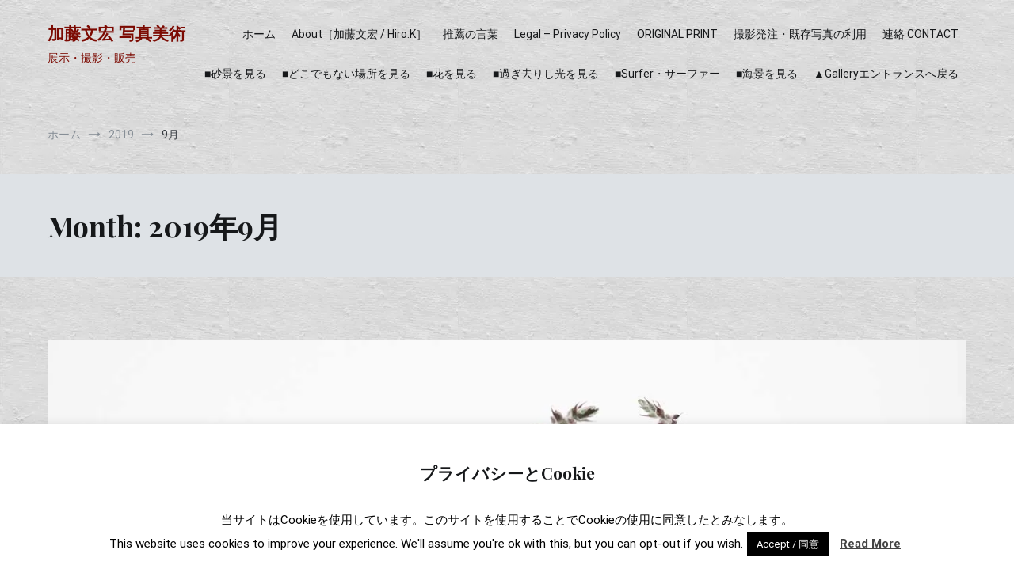

--- FILE ---
content_type: text/html; charset=utf-8
request_url: https://www.google.com/recaptcha/api2/anchor?ar=1&k=6LevZq0UAAAAAJZrVID8Bz8Q2J-x5PzGXyHSmIao&co=aHR0cHM6Ly9waXhlbC1nYWxsZXJ5Lm5ldDo0NDM.&hl=en&v=PoyoqOPhxBO7pBk68S4YbpHZ&size=invisible&anchor-ms=20000&execute-ms=30000&cb=bg62m87yfk13
body_size: 48617
content:
<!DOCTYPE HTML><html dir="ltr" lang="en"><head><meta http-equiv="Content-Type" content="text/html; charset=UTF-8">
<meta http-equiv="X-UA-Compatible" content="IE=edge">
<title>reCAPTCHA</title>
<style type="text/css">
/* cyrillic-ext */
@font-face {
  font-family: 'Roboto';
  font-style: normal;
  font-weight: 400;
  font-stretch: 100%;
  src: url(//fonts.gstatic.com/s/roboto/v48/KFO7CnqEu92Fr1ME7kSn66aGLdTylUAMa3GUBHMdazTgWw.woff2) format('woff2');
  unicode-range: U+0460-052F, U+1C80-1C8A, U+20B4, U+2DE0-2DFF, U+A640-A69F, U+FE2E-FE2F;
}
/* cyrillic */
@font-face {
  font-family: 'Roboto';
  font-style: normal;
  font-weight: 400;
  font-stretch: 100%;
  src: url(//fonts.gstatic.com/s/roboto/v48/KFO7CnqEu92Fr1ME7kSn66aGLdTylUAMa3iUBHMdazTgWw.woff2) format('woff2');
  unicode-range: U+0301, U+0400-045F, U+0490-0491, U+04B0-04B1, U+2116;
}
/* greek-ext */
@font-face {
  font-family: 'Roboto';
  font-style: normal;
  font-weight: 400;
  font-stretch: 100%;
  src: url(//fonts.gstatic.com/s/roboto/v48/KFO7CnqEu92Fr1ME7kSn66aGLdTylUAMa3CUBHMdazTgWw.woff2) format('woff2');
  unicode-range: U+1F00-1FFF;
}
/* greek */
@font-face {
  font-family: 'Roboto';
  font-style: normal;
  font-weight: 400;
  font-stretch: 100%;
  src: url(//fonts.gstatic.com/s/roboto/v48/KFO7CnqEu92Fr1ME7kSn66aGLdTylUAMa3-UBHMdazTgWw.woff2) format('woff2');
  unicode-range: U+0370-0377, U+037A-037F, U+0384-038A, U+038C, U+038E-03A1, U+03A3-03FF;
}
/* math */
@font-face {
  font-family: 'Roboto';
  font-style: normal;
  font-weight: 400;
  font-stretch: 100%;
  src: url(//fonts.gstatic.com/s/roboto/v48/KFO7CnqEu92Fr1ME7kSn66aGLdTylUAMawCUBHMdazTgWw.woff2) format('woff2');
  unicode-range: U+0302-0303, U+0305, U+0307-0308, U+0310, U+0312, U+0315, U+031A, U+0326-0327, U+032C, U+032F-0330, U+0332-0333, U+0338, U+033A, U+0346, U+034D, U+0391-03A1, U+03A3-03A9, U+03B1-03C9, U+03D1, U+03D5-03D6, U+03F0-03F1, U+03F4-03F5, U+2016-2017, U+2034-2038, U+203C, U+2040, U+2043, U+2047, U+2050, U+2057, U+205F, U+2070-2071, U+2074-208E, U+2090-209C, U+20D0-20DC, U+20E1, U+20E5-20EF, U+2100-2112, U+2114-2115, U+2117-2121, U+2123-214F, U+2190, U+2192, U+2194-21AE, U+21B0-21E5, U+21F1-21F2, U+21F4-2211, U+2213-2214, U+2216-22FF, U+2308-230B, U+2310, U+2319, U+231C-2321, U+2336-237A, U+237C, U+2395, U+239B-23B7, U+23D0, U+23DC-23E1, U+2474-2475, U+25AF, U+25B3, U+25B7, U+25BD, U+25C1, U+25CA, U+25CC, U+25FB, U+266D-266F, U+27C0-27FF, U+2900-2AFF, U+2B0E-2B11, U+2B30-2B4C, U+2BFE, U+3030, U+FF5B, U+FF5D, U+1D400-1D7FF, U+1EE00-1EEFF;
}
/* symbols */
@font-face {
  font-family: 'Roboto';
  font-style: normal;
  font-weight: 400;
  font-stretch: 100%;
  src: url(//fonts.gstatic.com/s/roboto/v48/KFO7CnqEu92Fr1ME7kSn66aGLdTylUAMaxKUBHMdazTgWw.woff2) format('woff2');
  unicode-range: U+0001-000C, U+000E-001F, U+007F-009F, U+20DD-20E0, U+20E2-20E4, U+2150-218F, U+2190, U+2192, U+2194-2199, U+21AF, U+21E6-21F0, U+21F3, U+2218-2219, U+2299, U+22C4-22C6, U+2300-243F, U+2440-244A, U+2460-24FF, U+25A0-27BF, U+2800-28FF, U+2921-2922, U+2981, U+29BF, U+29EB, U+2B00-2BFF, U+4DC0-4DFF, U+FFF9-FFFB, U+10140-1018E, U+10190-1019C, U+101A0, U+101D0-101FD, U+102E0-102FB, U+10E60-10E7E, U+1D2C0-1D2D3, U+1D2E0-1D37F, U+1F000-1F0FF, U+1F100-1F1AD, U+1F1E6-1F1FF, U+1F30D-1F30F, U+1F315, U+1F31C, U+1F31E, U+1F320-1F32C, U+1F336, U+1F378, U+1F37D, U+1F382, U+1F393-1F39F, U+1F3A7-1F3A8, U+1F3AC-1F3AF, U+1F3C2, U+1F3C4-1F3C6, U+1F3CA-1F3CE, U+1F3D4-1F3E0, U+1F3ED, U+1F3F1-1F3F3, U+1F3F5-1F3F7, U+1F408, U+1F415, U+1F41F, U+1F426, U+1F43F, U+1F441-1F442, U+1F444, U+1F446-1F449, U+1F44C-1F44E, U+1F453, U+1F46A, U+1F47D, U+1F4A3, U+1F4B0, U+1F4B3, U+1F4B9, U+1F4BB, U+1F4BF, U+1F4C8-1F4CB, U+1F4D6, U+1F4DA, U+1F4DF, U+1F4E3-1F4E6, U+1F4EA-1F4ED, U+1F4F7, U+1F4F9-1F4FB, U+1F4FD-1F4FE, U+1F503, U+1F507-1F50B, U+1F50D, U+1F512-1F513, U+1F53E-1F54A, U+1F54F-1F5FA, U+1F610, U+1F650-1F67F, U+1F687, U+1F68D, U+1F691, U+1F694, U+1F698, U+1F6AD, U+1F6B2, U+1F6B9-1F6BA, U+1F6BC, U+1F6C6-1F6CF, U+1F6D3-1F6D7, U+1F6E0-1F6EA, U+1F6F0-1F6F3, U+1F6F7-1F6FC, U+1F700-1F7FF, U+1F800-1F80B, U+1F810-1F847, U+1F850-1F859, U+1F860-1F887, U+1F890-1F8AD, U+1F8B0-1F8BB, U+1F8C0-1F8C1, U+1F900-1F90B, U+1F93B, U+1F946, U+1F984, U+1F996, U+1F9E9, U+1FA00-1FA6F, U+1FA70-1FA7C, U+1FA80-1FA89, U+1FA8F-1FAC6, U+1FACE-1FADC, U+1FADF-1FAE9, U+1FAF0-1FAF8, U+1FB00-1FBFF;
}
/* vietnamese */
@font-face {
  font-family: 'Roboto';
  font-style: normal;
  font-weight: 400;
  font-stretch: 100%;
  src: url(//fonts.gstatic.com/s/roboto/v48/KFO7CnqEu92Fr1ME7kSn66aGLdTylUAMa3OUBHMdazTgWw.woff2) format('woff2');
  unicode-range: U+0102-0103, U+0110-0111, U+0128-0129, U+0168-0169, U+01A0-01A1, U+01AF-01B0, U+0300-0301, U+0303-0304, U+0308-0309, U+0323, U+0329, U+1EA0-1EF9, U+20AB;
}
/* latin-ext */
@font-face {
  font-family: 'Roboto';
  font-style: normal;
  font-weight: 400;
  font-stretch: 100%;
  src: url(//fonts.gstatic.com/s/roboto/v48/KFO7CnqEu92Fr1ME7kSn66aGLdTylUAMa3KUBHMdazTgWw.woff2) format('woff2');
  unicode-range: U+0100-02BA, U+02BD-02C5, U+02C7-02CC, U+02CE-02D7, U+02DD-02FF, U+0304, U+0308, U+0329, U+1D00-1DBF, U+1E00-1E9F, U+1EF2-1EFF, U+2020, U+20A0-20AB, U+20AD-20C0, U+2113, U+2C60-2C7F, U+A720-A7FF;
}
/* latin */
@font-face {
  font-family: 'Roboto';
  font-style: normal;
  font-weight: 400;
  font-stretch: 100%;
  src: url(//fonts.gstatic.com/s/roboto/v48/KFO7CnqEu92Fr1ME7kSn66aGLdTylUAMa3yUBHMdazQ.woff2) format('woff2');
  unicode-range: U+0000-00FF, U+0131, U+0152-0153, U+02BB-02BC, U+02C6, U+02DA, U+02DC, U+0304, U+0308, U+0329, U+2000-206F, U+20AC, U+2122, U+2191, U+2193, U+2212, U+2215, U+FEFF, U+FFFD;
}
/* cyrillic-ext */
@font-face {
  font-family: 'Roboto';
  font-style: normal;
  font-weight: 500;
  font-stretch: 100%;
  src: url(//fonts.gstatic.com/s/roboto/v48/KFO7CnqEu92Fr1ME7kSn66aGLdTylUAMa3GUBHMdazTgWw.woff2) format('woff2');
  unicode-range: U+0460-052F, U+1C80-1C8A, U+20B4, U+2DE0-2DFF, U+A640-A69F, U+FE2E-FE2F;
}
/* cyrillic */
@font-face {
  font-family: 'Roboto';
  font-style: normal;
  font-weight: 500;
  font-stretch: 100%;
  src: url(//fonts.gstatic.com/s/roboto/v48/KFO7CnqEu92Fr1ME7kSn66aGLdTylUAMa3iUBHMdazTgWw.woff2) format('woff2');
  unicode-range: U+0301, U+0400-045F, U+0490-0491, U+04B0-04B1, U+2116;
}
/* greek-ext */
@font-face {
  font-family: 'Roboto';
  font-style: normal;
  font-weight: 500;
  font-stretch: 100%;
  src: url(//fonts.gstatic.com/s/roboto/v48/KFO7CnqEu92Fr1ME7kSn66aGLdTylUAMa3CUBHMdazTgWw.woff2) format('woff2');
  unicode-range: U+1F00-1FFF;
}
/* greek */
@font-face {
  font-family: 'Roboto';
  font-style: normal;
  font-weight: 500;
  font-stretch: 100%;
  src: url(//fonts.gstatic.com/s/roboto/v48/KFO7CnqEu92Fr1ME7kSn66aGLdTylUAMa3-UBHMdazTgWw.woff2) format('woff2');
  unicode-range: U+0370-0377, U+037A-037F, U+0384-038A, U+038C, U+038E-03A1, U+03A3-03FF;
}
/* math */
@font-face {
  font-family: 'Roboto';
  font-style: normal;
  font-weight: 500;
  font-stretch: 100%;
  src: url(//fonts.gstatic.com/s/roboto/v48/KFO7CnqEu92Fr1ME7kSn66aGLdTylUAMawCUBHMdazTgWw.woff2) format('woff2');
  unicode-range: U+0302-0303, U+0305, U+0307-0308, U+0310, U+0312, U+0315, U+031A, U+0326-0327, U+032C, U+032F-0330, U+0332-0333, U+0338, U+033A, U+0346, U+034D, U+0391-03A1, U+03A3-03A9, U+03B1-03C9, U+03D1, U+03D5-03D6, U+03F0-03F1, U+03F4-03F5, U+2016-2017, U+2034-2038, U+203C, U+2040, U+2043, U+2047, U+2050, U+2057, U+205F, U+2070-2071, U+2074-208E, U+2090-209C, U+20D0-20DC, U+20E1, U+20E5-20EF, U+2100-2112, U+2114-2115, U+2117-2121, U+2123-214F, U+2190, U+2192, U+2194-21AE, U+21B0-21E5, U+21F1-21F2, U+21F4-2211, U+2213-2214, U+2216-22FF, U+2308-230B, U+2310, U+2319, U+231C-2321, U+2336-237A, U+237C, U+2395, U+239B-23B7, U+23D0, U+23DC-23E1, U+2474-2475, U+25AF, U+25B3, U+25B7, U+25BD, U+25C1, U+25CA, U+25CC, U+25FB, U+266D-266F, U+27C0-27FF, U+2900-2AFF, U+2B0E-2B11, U+2B30-2B4C, U+2BFE, U+3030, U+FF5B, U+FF5D, U+1D400-1D7FF, U+1EE00-1EEFF;
}
/* symbols */
@font-face {
  font-family: 'Roboto';
  font-style: normal;
  font-weight: 500;
  font-stretch: 100%;
  src: url(//fonts.gstatic.com/s/roboto/v48/KFO7CnqEu92Fr1ME7kSn66aGLdTylUAMaxKUBHMdazTgWw.woff2) format('woff2');
  unicode-range: U+0001-000C, U+000E-001F, U+007F-009F, U+20DD-20E0, U+20E2-20E4, U+2150-218F, U+2190, U+2192, U+2194-2199, U+21AF, U+21E6-21F0, U+21F3, U+2218-2219, U+2299, U+22C4-22C6, U+2300-243F, U+2440-244A, U+2460-24FF, U+25A0-27BF, U+2800-28FF, U+2921-2922, U+2981, U+29BF, U+29EB, U+2B00-2BFF, U+4DC0-4DFF, U+FFF9-FFFB, U+10140-1018E, U+10190-1019C, U+101A0, U+101D0-101FD, U+102E0-102FB, U+10E60-10E7E, U+1D2C0-1D2D3, U+1D2E0-1D37F, U+1F000-1F0FF, U+1F100-1F1AD, U+1F1E6-1F1FF, U+1F30D-1F30F, U+1F315, U+1F31C, U+1F31E, U+1F320-1F32C, U+1F336, U+1F378, U+1F37D, U+1F382, U+1F393-1F39F, U+1F3A7-1F3A8, U+1F3AC-1F3AF, U+1F3C2, U+1F3C4-1F3C6, U+1F3CA-1F3CE, U+1F3D4-1F3E0, U+1F3ED, U+1F3F1-1F3F3, U+1F3F5-1F3F7, U+1F408, U+1F415, U+1F41F, U+1F426, U+1F43F, U+1F441-1F442, U+1F444, U+1F446-1F449, U+1F44C-1F44E, U+1F453, U+1F46A, U+1F47D, U+1F4A3, U+1F4B0, U+1F4B3, U+1F4B9, U+1F4BB, U+1F4BF, U+1F4C8-1F4CB, U+1F4D6, U+1F4DA, U+1F4DF, U+1F4E3-1F4E6, U+1F4EA-1F4ED, U+1F4F7, U+1F4F9-1F4FB, U+1F4FD-1F4FE, U+1F503, U+1F507-1F50B, U+1F50D, U+1F512-1F513, U+1F53E-1F54A, U+1F54F-1F5FA, U+1F610, U+1F650-1F67F, U+1F687, U+1F68D, U+1F691, U+1F694, U+1F698, U+1F6AD, U+1F6B2, U+1F6B9-1F6BA, U+1F6BC, U+1F6C6-1F6CF, U+1F6D3-1F6D7, U+1F6E0-1F6EA, U+1F6F0-1F6F3, U+1F6F7-1F6FC, U+1F700-1F7FF, U+1F800-1F80B, U+1F810-1F847, U+1F850-1F859, U+1F860-1F887, U+1F890-1F8AD, U+1F8B0-1F8BB, U+1F8C0-1F8C1, U+1F900-1F90B, U+1F93B, U+1F946, U+1F984, U+1F996, U+1F9E9, U+1FA00-1FA6F, U+1FA70-1FA7C, U+1FA80-1FA89, U+1FA8F-1FAC6, U+1FACE-1FADC, U+1FADF-1FAE9, U+1FAF0-1FAF8, U+1FB00-1FBFF;
}
/* vietnamese */
@font-face {
  font-family: 'Roboto';
  font-style: normal;
  font-weight: 500;
  font-stretch: 100%;
  src: url(//fonts.gstatic.com/s/roboto/v48/KFO7CnqEu92Fr1ME7kSn66aGLdTylUAMa3OUBHMdazTgWw.woff2) format('woff2');
  unicode-range: U+0102-0103, U+0110-0111, U+0128-0129, U+0168-0169, U+01A0-01A1, U+01AF-01B0, U+0300-0301, U+0303-0304, U+0308-0309, U+0323, U+0329, U+1EA0-1EF9, U+20AB;
}
/* latin-ext */
@font-face {
  font-family: 'Roboto';
  font-style: normal;
  font-weight: 500;
  font-stretch: 100%;
  src: url(//fonts.gstatic.com/s/roboto/v48/KFO7CnqEu92Fr1ME7kSn66aGLdTylUAMa3KUBHMdazTgWw.woff2) format('woff2');
  unicode-range: U+0100-02BA, U+02BD-02C5, U+02C7-02CC, U+02CE-02D7, U+02DD-02FF, U+0304, U+0308, U+0329, U+1D00-1DBF, U+1E00-1E9F, U+1EF2-1EFF, U+2020, U+20A0-20AB, U+20AD-20C0, U+2113, U+2C60-2C7F, U+A720-A7FF;
}
/* latin */
@font-face {
  font-family: 'Roboto';
  font-style: normal;
  font-weight: 500;
  font-stretch: 100%;
  src: url(//fonts.gstatic.com/s/roboto/v48/KFO7CnqEu92Fr1ME7kSn66aGLdTylUAMa3yUBHMdazQ.woff2) format('woff2');
  unicode-range: U+0000-00FF, U+0131, U+0152-0153, U+02BB-02BC, U+02C6, U+02DA, U+02DC, U+0304, U+0308, U+0329, U+2000-206F, U+20AC, U+2122, U+2191, U+2193, U+2212, U+2215, U+FEFF, U+FFFD;
}
/* cyrillic-ext */
@font-face {
  font-family: 'Roboto';
  font-style: normal;
  font-weight: 900;
  font-stretch: 100%;
  src: url(//fonts.gstatic.com/s/roboto/v48/KFO7CnqEu92Fr1ME7kSn66aGLdTylUAMa3GUBHMdazTgWw.woff2) format('woff2');
  unicode-range: U+0460-052F, U+1C80-1C8A, U+20B4, U+2DE0-2DFF, U+A640-A69F, U+FE2E-FE2F;
}
/* cyrillic */
@font-face {
  font-family: 'Roboto';
  font-style: normal;
  font-weight: 900;
  font-stretch: 100%;
  src: url(//fonts.gstatic.com/s/roboto/v48/KFO7CnqEu92Fr1ME7kSn66aGLdTylUAMa3iUBHMdazTgWw.woff2) format('woff2');
  unicode-range: U+0301, U+0400-045F, U+0490-0491, U+04B0-04B1, U+2116;
}
/* greek-ext */
@font-face {
  font-family: 'Roboto';
  font-style: normal;
  font-weight: 900;
  font-stretch: 100%;
  src: url(//fonts.gstatic.com/s/roboto/v48/KFO7CnqEu92Fr1ME7kSn66aGLdTylUAMa3CUBHMdazTgWw.woff2) format('woff2');
  unicode-range: U+1F00-1FFF;
}
/* greek */
@font-face {
  font-family: 'Roboto';
  font-style: normal;
  font-weight: 900;
  font-stretch: 100%;
  src: url(//fonts.gstatic.com/s/roboto/v48/KFO7CnqEu92Fr1ME7kSn66aGLdTylUAMa3-UBHMdazTgWw.woff2) format('woff2');
  unicode-range: U+0370-0377, U+037A-037F, U+0384-038A, U+038C, U+038E-03A1, U+03A3-03FF;
}
/* math */
@font-face {
  font-family: 'Roboto';
  font-style: normal;
  font-weight: 900;
  font-stretch: 100%;
  src: url(//fonts.gstatic.com/s/roboto/v48/KFO7CnqEu92Fr1ME7kSn66aGLdTylUAMawCUBHMdazTgWw.woff2) format('woff2');
  unicode-range: U+0302-0303, U+0305, U+0307-0308, U+0310, U+0312, U+0315, U+031A, U+0326-0327, U+032C, U+032F-0330, U+0332-0333, U+0338, U+033A, U+0346, U+034D, U+0391-03A1, U+03A3-03A9, U+03B1-03C9, U+03D1, U+03D5-03D6, U+03F0-03F1, U+03F4-03F5, U+2016-2017, U+2034-2038, U+203C, U+2040, U+2043, U+2047, U+2050, U+2057, U+205F, U+2070-2071, U+2074-208E, U+2090-209C, U+20D0-20DC, U+20E1, U+20E5-20EF, U+2100-2112, U+2114-2115, U+2117-2121, U+2123-214F, U+2190, U+2192, U+2194-21AE, U+21B0-21E5, U+21F1-21F2, U+21F4-2211, U+2213-2214, U+2216-22FF, U+2308-230B, U+2310, U+2319, U+231C-2321, U+2336-237A, U+237C, U+2395, U+239B-23B7, U+23D0, U+23DC-23E1, U+2474-2475, U+25AF, U+25B3, U+25B7, U+25BD, U+25C1, U+25CA, U+25CC, U+25FB, U+266D-266F, U+27C0-27FF, U+2900-2AFF, U+2B0E-2B11, U+2B30-2B4C, U+2BFE, U+3030, U+FF5B, U+FF5D, U+1D400-1D7FF, U+1EE00-1EEFF;
}
/* symbols */
@font-face {
  font-family: 'Roboto';
  font-style: normal;
  font-weight: 900;
  font-stretch: 100%;
  src: url(//fonts.gstatic.com/s/roboto/v48/KFO7CnqEu92Fr1ME7kSn66aGLdTylUAMaxKUBHMdazTgWw.woff2) format('woff2');
  unicode-range: U+0001-000C, U+000E-001F, U+007F-009F, U+20DD-20E0, U+20E2-20E4, U+2150-218F, U+2190, U+2192, U+2194-2199, U+21AF, U+21E6-21F0, U+21F3, U+2218-2219, U+2299, U+22C4-22C6, U+2300-243F, U+2440-244A, U+2460-24FF, U+25A0-27BF, U+2800-28FF, U+2921-2922, U+2981, U+29BF, U+29EB, U+2B00-2BFF, U+4DC0-4DFF, U+FFF9-FFFB, U+10140-1018E, U+10190-1019C, U+101A0, U+101D0-101FD, U+102E0-102FB, U+10E60-10E7E, U+1D2C0-1D2D3, U+1D2E0-1D37F, U+1F000-1F0FF, U+1F100-1F1AD, U+1F1E6-1F1FF, U+1F30D-1F30F, U+1F315, U+1F31C, U+1F31E, U+1F320-1F32C, U+1F336, U+1F378, U+1F37D, U+1F382, U+1F393-1F39F, U+1F3A7-1F3A8, U+1F3AC-1F3AF, U+1F3C2, U+1F3C4-1F3C6, U+1F3CA-1F3CE, U+1F3D4-1F3E0, U+1F3ED, U+1F3F1-1F3F3, U+1F3F5-1F3F7, U+1F408, U+1F415, U+1F41F, U+1F426, U+1F43F, U+1F441-1F442, U+1F444, U+1F446-1F449, U+1F44C-1F44E, U+1F453, U+1F46A, U+1F47D, U+1F4A3, U+1F4B0, U+1F4B3, U+1F4B9, U+1F4BB, U+1F4BF, U+1F4C8-1F4CB, U+1F4D6, U+1F4DA, U+1F4DF, U+1F4E3-1F4E6, U+1F4EA-1F4ED, U+1F4F7, U+1F4F9-1F4FB, U+1F4FD-1F4FE, U+1F503, U+1F507-1F50B, U+1F50D, U+1F512-1F513, U+1F53E-1F54A, U+1F54F-1F5FA, U+1F610, U+1F650-1F67F, U+1F687, U+1F68D, U+1F691, U+1F694, U+1F698, U+1F6AD, U+1F6B2, U+1F6B9-1F6BA, U+1F6BC, U+1F6C6-1F6CF, U+1F6D3-1F6D7, U+1F6E0-1F6EA, U+1F6F0-1F6F3, U+1F6F7-1F6FC, U+1F700-1F7FF, U+1F800-1F80B, U+1F810-1F847, U+1F850-1F859, U+1F860-1F887, U+1F890-1F8AD, U+1F8B0-1F8BB, U+1F8C0-1F8C1, U+1F900-1F90B, U+1F93B, U+1F946, U+1F984, U+1F996, U+1F9E9, U+1FA00-1FA6F, U+1FA70-1FA7C, U+1FA80-1FA89, U+1FA8F-1FAC6, U+1FACE-1FADC, U+1FADF-1FAE9, U+1FAF0-1FAF8, U+1FB00-1FBFF;
}
/* vietnamese */
@font-face {
  font-family: 'Roboto';
  font-style: normal;
  font-weight: 900;
  font-stretch: 100%;
  src: url(//fonts.gstatic.com/s/roboto/v48/KFO7CnqEu92Fr1ME7kSn66aGLdTylUAMa3OUBHMdazTgWw.woff2) format('woff2');
  unicode-range: U+0102-0103, U+0110-0111, U+0128-0129, U+0168-0169, U+01A0-01A1, U+01AF-01B0, U+0300-0301, U+0303-0304, U+0308-0309, U+0323, U+0329, U+1EA0-1EF9, U+20AB;
}
/* latin-ext */
@font-face {
  font-family: 'Roboto';
  font-style: normal;
  font-weight: 900;
  font-stretch: 100%;
  src: url(//fonts.gstatic.com/s/roboto/v48/KFO7CnqEu92Fr1ME7kSn66aGLdTylUAMa3KUBHMdazTgWw.woff2) format('woff2');
  unicode-range: U+0100-02BA, U+02BD-02C5, U+02C7-02CC, U+02CE-02D7, U+02DD-02FF, U+0304, U+0308, U+0329, U+1D00-1DBF, U+1E00-1E9F, U+1EF2-1EFF, U+2020, U+20A0-20AB, U+20AD-20C0, U+2113, U+2C60-2C7F, U+A720-A7FF;
}
/* latin */
@font-face {
  font-family: 'Roboto';
  font-style: normal;
  font-weight: 900;
  font-stretch: 100%;
  src: url(//fonts.gstatic.com/s/roboto/v48/KFO7CnqEu92Fr1ME7kSn66aGLdTylUAMa3yUBHMdazQ.woff2) format('woff2');
  unicode-range: U+0000-00FF, U+0131, U+0152-0153, U+02BB-02BC, U+02C6, U+02DA, U+02DC, U+0304, U+0308, U+0329, U+2000-206F, U+20AC, U+2122, U+2191, U+2193, U+2212, U+2215, U+FEFF, U+FFFD;
}

</style>
<link rel="stylesheet" type="text/css" href="https://www.gstatic.com/recaptcha/releases/PoyoqOPhxBO7pBk68S4YbpHZ/styles__ltr.css">
<script nonce="TCVYeNvXyS1gMOqD2L0tzA" type="text/javascript">window['__recaptcha_api'] = 'https://www.google.com/recaptcha/api2/';</script>
<script type="text/javascript" src="https://www.gstatic.com/recaptcha/releases/PoyoqOPhxBO7pBk68S4YbpHZ/recaptcha__en.js" nonce="TCVYeNvXyS1gMOqD2L0tzA">
      
    </script></head>
<body><div id="rc-anchor-alert" class="rc-anchor-alert"></div>
<input type="hidden" id="recaptcha-token" value="[base64]">
<script type="text/javascript" nonce="TCVYeNvXyS1gMOqD2L0tzA">
      recaptcha.anchor.Main.init("[\x22ainput\x22,[\x22bgdata\x22,\x22\x22,\[base64]/[base64]/[base64]/bmV3IHJbeF0oY1swXSk6RT09Mj9uZXcgclt4XShjWzBdLGNbMV0pOkU9PTM/bmV3IHJbeF0oY1swXSxjWzFdLGNbMl0pOkU9PTQ/[base64]/[base64]/[base64]/[base64]/[base64]/[base64]/[base64]/[base64]\x22,\[base64]\\u003d\\u003d\x22,\x22wo51wrPDh2UQwoHCoDJNLsKVU8KwUVvClUfDocK5LMK/wqnDrcOpK8K4RMKKDwUsw55ywqbChyhPacOwwpUYwpzCk8KtKzDDgcOHwp1hJUPCsD9Zwo/DtU3DnsOwNMOnecOicsOdCjDDn18vJ8K5dMONwovDg1R5EMOTwqBmIzjCocOVwrDDt8OuGHd9wprCpHfDqAMzw64qw4tJwr/[base64]/[base64]/CqE3CocO2ecKuwpVaQzzDl8OYw6hGw7UEw67Co8OvU8K5ZQFPTMKBw5PCpMOzwqMMasOZw63Cv8K3Sm9tdcK+w4MxwqAtVcOlw4oMw7IkQcOEw6MpwpNvAsOvwr8/[base64]/[base64]/worCicKlQcOiwq3DnGQYJDfClMKVw6rCmsK0JidqSE0cRcKSwpvCkMKOw73Cm3nDkgzCncKxw6/Dg3pRXMK8QcOwRkBRScOQwo4Qwpo5aHHDk8OuRiZkMMKBwpPDgERXw6hdPEkLcGbCik7CpcKJw6rCtMOPMAfDsMKaw7rDnsOrPAx8A2zCmcOuX3/Cggstwolfwr19SVzDtsOsw6t8PDREKMKpw7p3UMKOw7hcG1NRPwHDoF8EdcOOwo5nwpLCrXvCjMO1wqdLdMK8SXJ/B0Ehwq/CuMOeYsKaw7nDjQ9jfVjDkEIowqlCw4nDln9eWD1swoLCjiMlcXITAcORNsOVw64fw6/[base64]/[base64]/CnsKtw74KwpNQFSNDw4nCrcK6w4bDicKww7XCsQMID8O0Fx7DsAZjw4HCt8O8YMOowpHDnCPDrcKiwrt+MsKbwqfDg8O2Tx4+U8KKw7/CjHEuc2JBw7bDtMK8w6Y6VSnCucKZw7fDhsKdwo/CvB0tw5lfw5zDpDzDvMOCYll2CEQzw55uQsKaw65yU1LDo8K+wpbDuGgJJ8O0OMK9w7MMw7ZJLMK1L2zDrQIoZcOvw7pQwrcdakBKwrY6VHnCoBjDmMKaw7ZtHMKLZW/[base64]/w5XDqMKDJgNDwoJTw7wXJcKAAMOgwozDvzh9w5jCtGxbw5TChF/[base64]/Cpl82b3IgwobCoXrDk1TDr0hyLRVGw4fCkW/DicKHw7Vww68gRldlwqs3TWBwNsOIw5A4w6s7w4Zzwr/DiMKpw7vDgR7CpgPDv8KxRkFXaiDCnsOewovCqk3DsQdNYCLCisOwHMKuw6tjWcKlw7LDr8KgKMK6f8Oew68ew61Mw6N4wpbDohfCtlRJEsKpw6Elw6sXLwlew5k/[base64]/DskrDg8KnNMOJAMK7wpx5MmR2w6thPcOFXy53fx7CgsKxw6wPU0ZwwqZdwpzDkDrDpMOQw77DuAgcCQg9eloRw4ZFwpJGw6MlW8OMRsOmY8K/UXpaK2XCk1QZcMOuXUoNwr3CqRNww7LDi1PChlvDtMKWwrXCksOjJsOVZ8K/N1PDhnPCp8O/[base64]/CucKSwrTCi8Oyw4LDkHzDr8KbwqNvNDPDjxPChcK/L8KUw77DmyEaw43DlGsQwrjDogvDqCU7AsO4wpQPwrdyw53DvcKow5LCs3EhWjzDjsK9fFtVJ8K2w48/SHTDjcOqwpbClzNNw4U8MkcwwpZfwqbDusKFwosDw5fCpMO5woQywpUsw6kZHX3DgTxYFAduw6cnYVF+NMK0wqDDiSN0aismwq/DiMKhdwIuQmUHwrfDh8Krw4PCgcOhwoQTw5fDpMOewpJ2fMK3w5/[base64]/DpVZQC29iw6xPTcKTTWXDkl7DlnJ8fEfDkMK+wp09XVDCtg/[base64]/w6twTMKMwqAwBRMjw57CgMOBMDRhSg1RwqcqwpZIdcKkVMK2w5N9CMOLw6krw6tYwqXCvX1awqZNw6suFFc7wqzClkpsVsORw7xMwoA3w41WdcO7w4zDm8Kzw7Rjd8O2aVbClSLDrcOuw5/[base64]/w5ASw77CgMKhwoHCqcK8w6PCnhzCm3XCmcKxAwoBRDQYwozDilbDiVDDtA/DtcK8woUSwqI2wpMMflENUFrClwcywqUzwpthw7fDhXbDlT7DvMKjTgtdw6TCvsOow5fCg0HCl8K4UcOUw796wrwefjJzWMKUwrXDmMO/wqrCisK2JMO7TA/CizZUwrjCrsKgHsO1wohwwqwFNMKWwoUhZ1LChcKvwopZVcOEFxjDscKMZyILKEgRajvCo39gbU3Du8OaGhNMY8OFTMK/w77CoTLDs8O0w7MFw7rCnBTDs8KRCzPCvsOmecOKF0HDl3bChXlvwr5zw7F2wpbDkUjCg8KmflTCn8O2Am/DlzDDn20mw4rDpCMGwocJw4HCtF8OwrYQZMK3JsKdwoLDnhkJw7PDhsOnRcO4woNdwqE5wozCjnRUHXbCum7ClcKiw4PCkw3CsVBrYjw4T8KqwpFQw57DvsKNwobDrGfCtgkIwp48eMK/wrDDsMKpw5zCthUfwrRiHMKowofCmcOhdlwZwrAaLcOwWsKKw7FiSxHDnWY9wqrClMOCVy4PbE3CscKNB8Ozw5jDjMK1F8OHw4YnbsOGIS/DqlrDsMKmf8Omw4LCmcKrwpJpWSgMw6dgIhvDpMOOw45bCQLDpDfCksKtwopPRWQVw6/CqgoqwqoWHALDs8Ohw67CmFNvw6Jewp7CpxLDigN9wqDDnjDDgMKQw6M1RsKswonDl3vDik/CmMKnwrIIb1wTw78owoU8c8OtVsOJwpbCqlXCp0TCksKeQhJhaMOrwoTCpsOkwrLDi8KBPD48bA7Cjw/DiMK6ZVM2ZMKjX8OHw5zDiMOyBsKcwqwrR8KVwq9rHcOQw7XDryFlwpXDksKyTsK7w50SwpJ2w7XCs8OWRcK9wqRcw5/DnMOWD13DrFl1w4bCt8OVSivClBrDu8KlesOdfznDpsKLNMOGX1NNw7NlT8O6RX0qw50yVDkFwoYNwp9MAcKIBMOTwoBxQVjCqWfCvhtGwoXDqMKswohXfsKMwonDkwzDrg7CtnlaMcKKw7jCojvCgMOnI8KEDMK/w781wrlOO1JuMVHDiMKnETLDm8OPwqfCgMO1FFUxDcKXwqUawq7Clk1AeRt+w6cRw4kCelENS8Kgw7JRWyPDkGDCvDdHwpbDksOuw4RNw7bDgyxpw4rCvcKGXcO+DVI8Ulcvw4TDug7DgVVhDjXDh8O5WsKIw6ctw4EEZ8KQwr/DtDHDrAlew6w0d8KaXMOrwp/Cl0Jqw7pIeVvCgsOzw7DChx7DqcK2wqoKwrASGgzCkU8SLm3CqiPDp8KyGcO+M8KEwoPCp8Ogw4VpMsOewodNYEjDv8KrOw7CuTBONnPDl8Ofw5XDocOMwrhywr7Cs8KGw7pYw75Tw6tCw5LCtD5Qw78Zwrk0w50VTMKYcMKzSMK/w7M8F8Kuwrh6S8Kow7AUwpJsw4Qaw7/CvMOJNsOnw7TCihcQwpN2w7Qxfyd1w4jDnsKGwr7DkT/CocORN8KUw60tKsODwpxyRCbCosKdwofCqTjDisOBEsKkw4DCvHXCh8KxwooJwrXDqQ95RlIrcMOlwqobw5HDqsKwacOwwonCr8Knw6fCgMOKMns/P8KSKMOmcAMmCXnCrTF8wo4RcBDCgsO7MsOuVMOYwqIkwqjDoQ5Dw7TDkMKOWMOLd13DjMKKw6ZjKQrCkcKJQld3wrYufcObw6cRw6XCqSHCsSrCqhjCncOoHcKlwpXDiyTDtsKhwr7DkVhVEcKZYsKJw5jDmkfDmcK1ZsOLw73Dn8Omfx8Ew4/Dl2nDuAfDkHVjWcOeWV5bAMKZw5vCiMKNYUzChgPDjyTCsMK2wqd0wo5iYsOdw7PDusOOw7A+wqNyAMOOCElowq80Z0jDn8OeCMOZw4XDlE4EBy7DpiDDgMKyw6LCksOnwq7DnikNw4LDoVfCisKuw5oQwr/DqyNyUMKbAsK1wrrCh8K6ECXCikVvw7nCqsOMwoZ7w4zDtXbDicOyVQIzFyIHWx46YcKYw5jDrFxVbsO4w4opMMK/Tk3Cs8Oswp7CgsOtwpgcBlQIJFgfUx5ARsOAw799KFjDlsKCA8Oow7VKdk/DniHCrXHCo8OwwrbDoVFEWnAdwoQ7ETPCjidXwoR9AMK+w4rChm/Dp8OGwrJJwpjCgcO0acKgThbCisOiw5DDtMKqcMKJw7nCk8KNw5ETw74awrdzw5DCk8OLwooqwpnDtMOYw7LCjAwdA8KwecOkHD7DtUE3w6bCu1AAw67DjglgwoYbw6jCkyvDpXppOMKawqxmasOaDsKhMsKgwpoNw7LCuDrCscOnIVs3Jw/DlgHChSJuw65UT8OwXkBnbcO+wpnCrmN4wo5iwr/[base64]/DimfCv3DDssK4w4QNwr7CocKqTU3DpjrCncKoIyTCnXnDucK0w6s/R8KGAmkBw5/CgknDuxTCp8KABsOxw7nDgQBFWyLCkHDDtnzCtncWXzDChsK1w5sSw4/CvcKJVjnChBYCH0HDjsOJwrzDq3fDuMKGFA3DssKRCWJWwpZXwpDDncOPaV7CrcK0LhlcAsKiEVfChQLDt8OpEDzCqTA0B8K0wpDChMO+VsOvw4/[base64]/DtcKqMgQmHMOQw6DDisKHw7HCmgnCmcOBMQ/CmcKjw4UNwqrCgAvCrsObEcO9w4YUDkM4wqfCsDhGNB/DpEYRTxA2w4Y9w6vDk8O7w4MINR8+Hw8IwqjDjU7CgmwWD8KxCXfDt8ORUlfDvwnDq8OFcgZ+JsKNwprCnhkCwrLCpcKObsOgwqXDqMOpw5t/wqXDt8KSX2/[base64]/N8KydsOaw6TCjmPCiMOjBcO5MX3DpT3CicOFw67CrwZJVcOPwrRQFnFlU2bCnE0HWsKVw6N4wp8pR2DDlHnCskobwod7w6TDmMONw5/Cu8OgJzsHwpcYWMK+T34qITjCoF9YMShUwpE8ZUtpflJyTX9QGBc4w7sQJQrCqsOsesOswrnDvSjDkcO4O8OEUWt0wr7Ds8KcTjUJwr48S8Kaw6vCjSPDoMKWeSTClsKRw5jDgsOTw4cywrjCrcOeF0g3w5/[base64]/ClcOTwozDn05jUDzCjsOcw4vCt8OKwoPCqjN9wo7Ck8OTwqhPw7cDw44SB3tyw5vCisKkHAHCt8OSeirDq2bDtcOyJWxdwp0Iwrpsw5ZCw7vDtxgvw74/[base64]/WTNYwpVEOMKcecKuHcKJwpPCgcKsw7zClDvCrG1Nw7F2wq8tFDvDh2LCi1dyG8OOw4RxQH3CucKOVMKuEcKne8KcLsOgw7/[base64]/DhMOwfg1NwqvCrEzDln/DpMKxdENNwpXCgDM7w6DCqlhlUR3CrsOQwpQYw4jCi8OPw4J6wohFDsKKw4HCkFfCisO6w77CjcOow6t/wpNUNQbDnxU7wq9hw5MwMQjCgTUqA8OweRs7SHjDqsKKwqDCoXjCkcOOwrl8O8K1BsKEwqRKw6vDnMKpfcKQw5MTw45Hw7dHcl/DpyJFw4wJw5IxwoHDjcOmKMO7w4XDizoBw4M4QMO6RVXCnkx1w6QxeB9mw5PDrn8MRcKrSsOlZcKPKcKjbGbCiinDgcOKP8KGeQPCgVDChsKuM8OUw6kLacK4ScK1w7/ClsOww5Q/W8OKw6PDjSjCn8K0wq/Ch8K1GGxpbifDv0jDsSBXA8KMECzDqsK3wq4eNAczw4PCp8KpYzPCunh/w5rClAtdTcKzcMOfw5FJwo0JQQgWwqrCjSvCncKQK2kPTToDImfCrcOnURjDqj3CnWY7RMO+w53CmsKXBxc/wqFMwoTCrzRiZkDCtkpGwqNWwrxrVBY6c8Oew7bCoMKbwr9lw6fDt8KmcyLDu8OFwrtIwpbCs07Cn8ONNj/[base64]/[base64]/wqdyw5PDiy3CisK7QAg4wp1Hw77Dr8KIw7XDksO+w6gtwrbDlMK/w6XDtcKEwo3DuwHDkHZhJRYBw7bDhsOZw4hERnsTWgDDnSICGMKyw5cnw7/DucKIw7HDvMKmw6AHw5JQJcOTwrQywpRuGMOswpDCpHnCssOdw4rDm8KfLsKXVMO/wrJYZMOnUMORW0HDlcOhw4nDsjDDrcK1wqMow6LChsOOwpfDrGwvwobCnsOeAsO/G8OTI8OyQMO1w6t/wrHCvMOuw7nCv8O4w6PDi8OEQ8KHw7B+w6ZaQsOOwrYjwp/ClR9aHQlUw5BZw7l0IhwqHsOowqDCpcKbw5jCvzHDuVsyC8OYWcOWE8OWw6vCrsKASjnDgjBlZArCoMO3G8O1fDwJSMKsHU7DtMKDHcKEwqnCvcO3b8K6w7XDu07DjCjCqGnCjcO/w6zCh8KVE2dPA1hqPxrChsOMw5XCl8KLwqrDl8O/X8OzOS1qK18fwr4DUcOmAhzDr8Kfwqhvw6/ChEUDwqnChcK/w5PCpHnDlMOowqnDpMKuwplCwpI/PsK7w4HCi8OnG8Oaa8Osw67Cl8OSAn/CnizDqGvCtsOkw41dPhlwEcOkw78GCMKYw6/ChcKCOW/[base64]/DhmgJw4kRw7QpVMKUW8OkW2RXLcK+w53Dnj5heiHDocOqLR5FCsKiRhEbwr13V3rDocOQHMKgVT3CvEfCvUgtFsOWwpsjRAUWGFvDssO9PSvCksOTw6Z/DMKJwrfDnMOqZ8OxZ8KIwqrCusKUwpHDmiUyw7vClsOWZcK9RMKLcMKvLD/[base64]/DgcOpw4nDtX7CjsOEVxZtPAnDlcObJQvCvsOzw5XDnQjDtR0XfsKtw5BEw4nDvXwKwofDr21CIsOPw6x5w7pnw61yMcKbYcKqAsOyIcKQw78Cw7gDwpYVG8ORMMOlLMOlw4HCk8KiwrPCoRhbw43DmkFyI8KqTcOcQ8KkVcO3IWVsC8OTw7/[base64]/e8O0fwrCh8K6AQbCsG3DjjNiRsO/[base64]/w48Jwq0Qw4rCoFUgw4hOw51Cw5scw69bw4TCpMOpHSzClWVpwohdXC4EwpvCpcOhCsOrLU7DkMKleMKcw7nDuMKdNsK6w6DDmcO0wrpEw7sKMsKMw6MBwopYO2VYXXBLI8K9e1/DpsKRK8OnZcKww78Tw7VTfAI1QsKVwo/DmQMnJsKYw5nCqcOdw6HDpgI8wrjCp0wQwoUkw7YFw63Cv8O4w60IXsKXYA4xD0TDhGVhwpBDCH0xw7HCq8KMw4rCpEwVw4/DhcOkdCDCl8OSw6DDpcOrwovCpGzDmsKxecOvNcKdwqvCq8Ouw4DCuMKFw6/CosKtwqlLXAcywo/DtnbDsBcNeMORTMKFwovDisOAw5l2w4HClcK5woVYaStJHyNdwrxNw4vDn8O5fcKAPQbCu8KzwrXDpsOzLMKiV8OvMMKMQMO/QwfCr1vCrR3DoQ7CmsOnMU/Dg0zDjMO+w4kCwonCihUvwozDhsOhS8K9VkFlWnM5w6ZkEMOewrfDvSZVL8K5w4Mmw5o+TnTCpUYcKHIoQ2jCsiMUOSbDsHPDrQFKwpzDikdwwovCgsKUcyZpwpfCocKew6djw5FVw6RKWMOBwojCimjCnkDCoX9Dw4/DlmHDjcK6wqUXwqkqacK/[base64]/Drxl4WcKBWCzDkcKzRQrDk3LCnWLCp8Onwr3CmsOuPSbCscKoPi86wr0aIQJ0w7EBQ0TCgT7DpmUnNcOQBMKpw6rDqRjDscOww4DCl2vCsCrCr33CmcKqwotmw746Xl0ZBsONw5TCqgXCpcO0wqfCkj5OM2BxazTDrGNXwoHDsAQkwr9tLEbCqMKzw7nCn8OCZ3XCgC/[base64]/[base64]/[base64]/CkcO5w4JKwqMcXlfCuDjCpWbDlsOAw7/[base64]/Cmh7DrmcmBcKXPFFuw4JGcMKga8K5w5jCtjtEwqxOw4XCtX7Ck3fDrsOhN1nDkDTCrnJ+w5UqWg/DtcKQwo8fJ8OFw6LDj1vCt1HDnEV/W8OfU8OjdsOPAiAvWWhPwr13w4vDm1E2H8OVw6zDjMKMwoBNCcOoEsOUw6YOw4BhK8KHwqHCnirDt2rDtsOCagHDqsKVOcKDw7HCsDM5RGPCqwrDocOLw6FnK8OmOMK0wqhNw756Q2/Cg8ONFMKAKj94w7vDnVFdw4lXXHvDniN/w6Qjwrp7w5cpfTrCnTPCqMO1w6DCmMOEw4/Csm7CqcOEwr5gw49Fw6clJsK8SsOoQcK/cD/CqMO3w5XCiyfCkcKjw4AAw5DCr0jDqcK7wo7DkMOAwq7CtMOlaMKQBsKbU1gtwroiw7p3BhXCgA/Co0/CnsK6w5FAPsKqdH8VwpMpPcOiNjUuw4vCr8KBw77CusKyw58WQMOkwqbClQfDjcOab8OqNT/CmMOYbDHCmMKCw6lSw4nClcORwoUuNSbCisK/[base64]/DiijDmcKuw6PCm2zCrg7Dk1xcR8OhwozDj8Ksw6fDnToow7/Di8ORcyXCtcO3w6vCrMOBaj8jwrfCvgkmPlETw7zDgcOTwonCqFh5H3TCjzXDlMKGJ8KhTmd1w6HDs8OmOMOLwo06w4RNw4XCnG/Cv2IcHFrDs8KdZsKQw65tw53Du1nCgAQHw5/Dv3bCusKQe3k8NyR8RH7DlVdcwrjDqUHDl8OswqnDoQ/Dl8Klb8KqwqHDmsOQIsKSdiTDkwFxc8ORdB/DscOKFMOfIsKmw4LDn8KywooWw4fCklPCmm9sVSRqS2jDt1/DrcO0UcOiw4vCqMKYw6bCusOowrVmTwYUMj8wenwfQcOpwpfDn17DqH0FwpN/w6LDmMK3w7s4w73CiMKBaj5Fw6sLY8KtbjjDtMOHKMKzexETw7PDlyLCr8K4QUEWEcOEwoLCkhsSwrLDh8O5wod0w6HCpRpRNsKsRMOpIG/[base64]/RMKVwrvDlTXCj1zDoyl6w5R6wojDsjTDrMKFc8OawoXCvsKkw44XGDTDjSZcwqxowrMBwpt2w4JeKcKlPxfCvcKWw6nCrMKlQnpWwpFrag1Hw7PDgHXCuXgVWsKIL3vDgSjDi8K2w4vCrhNXw47CocK5w5ArfsKmwpjDgxDDp1/DjBg2wovDs3XDlm4LGcOjH8K7wo/[base64]/[base64]/[base64]/wrrDp8O3cgJjwpzDrGNjT8O/PDRHw59cwqDCvWTCtWDDgUPCtsO3wroGw5F2wrzCqMOHa8OOdhzCmcK8w6wjwplQwr17w6dTw4YIwq1Zwp4FEV1xw4sNKU8adx/CoTk1w7bDscKfw53CmsKCZMOWL8Osw49nwp9vW03CliY5GVglwo7DkyUYw6zDl8KMw78gVTF4wqHCt8K9f2LCj8KYDcKbLXnDpHkeeDbCh8OLNlg6P8OuF0fDisO2MsOJcBzDuWsXw5LDt8OTH8OJwrLDiQjCt8O1EkXCl1R/w5kjwpJ8wq8FLsOmHQESbjdCwoU8A2nCqMKgbcKHwqLDosKEw4QLPSfCiF/[base64]/CqArDq8OTwoTDnMKIelzDq1zDr8KZHWh9w7/DmCxFwotnFcOkEsK3GSZEwq8eT8KLSDcuwr8vw5rDoMKKFMO7XhjCmwnCi3fDl2rDk8Omw7LDocKfwpU9GsOFDixaInNWHBvCvkPCmyPCsWLDlXImWcKjOsKPwo/[base64]/CsORw58Ww5jCjsKkwoEnwqBRGGpmSMOUw6Arw6kgSjPCr2XDvcK1aS3Dl8Ogw63CgybDuHNxQC1dIErDnkfCr8KDQ21rw67DvMKPBikEWcKdAnVTwoZ9w7BhMMOmw5jChwkSwoshcn3DhBXDqsOww6ojOMOHTMOjwo0iZgvDuMKIwoLDlcOPw7/CuMKxZxHCsMKFO8Oxw4cAflpDIBPDlsKWw6vDqMKKwpLDkz0rLXxxZyrCncKZacObScOiw5DDq8OFwrVjXcOwTMKSw6TDqsOKwpDCnwoPHcKODBk4Z8K0wrE2ZMKcBsKvw6nDrsKNdwIqLmjDkcKyfcOcEhQqWUHCh8KsMVp/Bkkuw5hUw60OJ8OAwqRfwrjDnx1HN2TCrMKEwoYRwqMJNVU/[base64]/wr0rwqVNTcOKwr1vwoQMwp3DhlTCrsOTw74GIH9fw6FLHA/[base64]/[base64]/[base64]/Cu04UwrvDsD3Dumpew7l4w6Mdw64JYCzCucK0WMOXwpbCqsO1wp1bwrcTWRIEDxduX1rCph4CTMO+w5rCiEkDKB/DugobX8Ovw4bChsK/L8Osw4x7w7wYwrbDlEFdw6EJFDhJDhcNAsKCDMO8wrUhw7rDs8Opw7sNNcK/w71HL8Ohw48zfjFfwq5sw4DDvsOeEsOlw63DrMObw4HDiMO2YXF3JB7CsGZxHMO/w4HDgBfDiHnDijzCvsKww7gAOX7DhWvDk8K7Q8Obw50ww4wLw7TCpsKbwqFsXQvCkh9YUhoDwpLDuMKiCMOKwozDtyFTw7csHD/Dj8KiXsO7E8KZZMKUwqHCgkR9w5/[base64]/DjcKtwr8GJMKaw5YYYiLDrMK1woLDmiPCtxXDk8ORJVfCqMO2ZlXDuMKWw4o9wp3CoCt9wrDCr3vDrTDDhsOywqbDh3ERw77DgMKDwo/DtiLCpMKNw4HDosOVe8K8EAofHsOHG1NfAwEEw7pGwp/DhUbCpCHDkMOJNizDnzjCqMKVBsO+wprCnMOdw48QwrTDg2jDsT9tQEFCw6bDqE/[base64]/ecK6S1XCoAbDsy5vMnjDhHppbcOZBTbCucKfwp9JS0/CsFXClHXCvMOKQ8KjAsKWwpvDqMOywpZ2Uh9ow6zCv8OnJcKmHSIAwo8uwqvCk1cdw5/CvMOMwpPDvMOhwrIbSQ9BJcOnYcOiw77Ck8KDJSzDoMK/wp0JU8Kmw4how7o1wo7CrcO5DMOrP11mK8KzMgfDjMKsBj0mwp5TwqcyJcOJasKhXjkRw5Mfw6TCl8K+ZhDDmcKxwqHDkXE9BcOcYHEGCsOYD2fCn8OwYsKjScKyLGfCiSrCrMKOZlM/FlB2wrEeVyN2w5PCqAzCpQzDuAjCh1pwP8OqJlt4w6hzwonDusKQw4jDjcKyS2B0w77DoTFJw5AIXgZZVWXCth7CiGfCgMOawrAhw4fDl8OAw7pPHRN5ecOmw67CiRHDt3/Do8OFOcKDwqzCtnnCu8OhOMKIw4EcGjcMRsOowrd5KhfDvMOCDcKZw4LDpDUwXT3CjDolwrhdw63DrAvDmjkjwr/DtsK6w7VEwqvCgWdEPMKqUR4qwr19N8KAUh3DmsKWUgHDl10fwq90G8K8J8Oqwpt9WMKfXAzCllJxwpIXwrVWfiFVTMKVRMKywrdnW8KqQsOJZnZvwoTDohzDq8KzwpRUaEMKcR0/w5rDkMO6w6PCmMOtfE7DlENPX8Kxw6IOWsOHw4PCqT00w7rCqMKiOyNRwoUSUcOQBsK1woBYHnDDr3pkR8OcOibCvcKhPsOSSHTDnlHDisKzYSNSwrlbwpXCp3TCo0nChm/Cg8ORwqzDtcODZcObwqhzMMOzw5Udw65DZcOUOwLCvREnwqTDgMKQw7bDsGLDnF3CkQxgKcOAO8KsTQXDp8O7w6NTw6M4fTjCvxrCncKVw6vDs8KAw7rDs8KEwobCgW/DjBEkKCXCkCd1w4XDpsO9CCMeTwlrw6jCncOrw71ubsOYQsOEDE1ewqnDjsOQworCs8OlXnLCqMK7w4Bpw5fDsQV0L8Kxw75yKzLDn8OIQsOSElTCqWUiDmV7YsOEQcKYwqwKIcOMworCkyRxw4TCrMOxw73DgcKmwp3Dq8KQYMKzQsO+w7pcTMKpw5h0JsKhw4/[base64]/CqGtuw4nDo8K3X0HDhMOewpwywoMrH8KDC8KHd2/ChljChh0Aw4EaQDPCvsKxw7PCucOrw5bCqMOyw60IwqJLwq7CucK/wp/CrsO9wrUzw5rClzfCunJ2w7nDm8K1wrbDpcOswo/DlMKRCm/CnsKVZ1AuCsK3M8KKLyDCiMKpw59sw7/[base64]/OEfDocOMw5Asw7XDoDpnw4MiJsKkZ8KkwoTDrsK/W1xrw6jChDUSbSVjbcKAwplKUsOawqPCq3/DrTd8TsOgGBPCv8OUwpjDhsKIwqbDq29UZBoGTSZfOsKmw69UbGbCj8KtOcKgPDLCkQ/DoiHDjcOxw67DuC7Du8KCwrvDtMOjEsOPOsOrLW3CrmA/ZcKcw6XDoMKXwrXDgMKtw651wqdRw57DtsK+QsKnworCnE3Cr8KweU/DhMOLwr0ZZFrCrMK/c8OMD8KGw57CpsKgYx7Cl1PCucKxw6olwo40w5J7ZHUYIgZpwpnCnALDkVxPZg9kw5MHbggkP8OjCEJSw44IOjpCwoY0b8KTVsKrcDfDqj7DkcKBw43Cq0LCs8ODIRYkP0jCiMKkw7TDkcO7YcKWBsKPw57DsnPCucKCRnHDu8KpI8OjwozDpMO/ehrChCHDtXLDnMO/RMKpccO/ZMK3woIrJMK0wqfCqcO0BiLCtBd8wqHCvEB8wodCwo/CvsKFwqgPcsObwrnDpBHDtkbDi8ORNB5nJMKqw4TDjcOFHzRXwpHCr8OIwqI7OsO6wrfCoE0Nw6HChAI0wqTCigQwwqoKQMKowoR5w5xBRsK8R37CoXZYX8KUw5nCl8OkwqrDicOJw4FEEWzDncOrw6rChT1sJ8KEw5Y/EMKaw5xmFcKFw5vDuQtvw6E/w5fCjwNDLMOqwrvCt8KlccK9wofCicK9XsOLw43CkgF4R3YdUTTCvMKsw4JNCcOQFTVFw6rDlETDsxfDt0RaesKXw40+c8Kzwo4RwrzDg8ObDEjDu8KIaGPCsE/CkMOCB8Oaw4rCiFQOwqrCrMOzw5fDmsK5wr/CmWwLGsO/B3N1w6vDqsKYwqbDr8ODwqXDtsKTwp1ww69ucMKYw6fCjwwNWVInw7k/c8KTwoXCjMKDw5RAwr3CqsOVVsOOwo3Cq8OZb3vCgMKkwpwlw4oqw5cHSS8Mw7RmF15xFsOlR3HDo1oGL0Ynw67DmsOPecOtR8OYw48Gw5J4w43CusK7w6zClsKOLi7Dk1TDsBgWdw7CmsOswrQ/aG1Uw5bDmVpnwq/CgcKNL8ObwrQ/woxwwqB6wpFWwpfDvlLCuEnCkEvCvTTCm08qGsOPCcOQVRrDpX7CjQojfMKfwoHCh8O9w5kFecK6DsOlwrDCpsKXEUjDusO3wqk1wpFlw4XCvMO3T3XCg8K/L8OYw6LCm8K1wopTwrp4JXLDg8KWUVfCgBvChRguKGhEYcODw6fClRJPOmPCvMK/McOHY8OHDh5tbmJrUzzChmbClMKEw5bCs8KCwoZcw7vDgEXCuDHCpxPCg8ODw4fCmMO8woJtwqQ4IGZzYgwMw4PDl2rCoAnDknjDo8KVMGQ/[base64]/woZIw69cw6rDv8KSwpAMwpw0wrHDlgzCnATCpcKCwoHDqT/CqDnCg8OLwpVwwocYwpEELsKVwrfCsykobcO3w60RfcO9HcKxbMKndBxdP8OtKMOhcXUGFGxuw6RRwpjDlUwnNsK8OxlUwo9KHwfClhnDo8Kvwr8zwr7CqcOxwrfDvnLCuUs7woF2bsOcw4xTw5fDpMODG8Klw7zCpBomw48WcMKuw40mN24iwrHDvcOYIsKew4EGHH/CksOCdMOow57CgMOkwq95D8OJwqjCtcKpdMK7RAXDqcO1wqXCigHDlVDCmMK+wqHCnsORccOfwo/CpcKIfGHCiEzCoi3Dn8O3w5xiwp/CjHcSw7xbw6lZP8Knw4/CojfDssOWO8KeCWEFMMKLRjvCkMO+Tj1XAcOGcsKYw4xZworDjxV6P8OawqkpSyjDrsKnwqvDhcK6wr5mw4PCnEcGRsK3w4p1RDzDsMKcbcKLwqfDtMK5YsOKXMOHwq5KRVo0wo/DjjEITcK8wq/[base64]/[base64]/DrBfDhMKuA0jCqiHDqBPCliZJCsK9Dk7DsRVdw5pow552wqbDqGMzwqNewq7Cm8OXw4dBw5zDoMK3Dz8qJ8KzV8O2MMOTwoDDhAjDpHTCpT5Ow6rDsxDChVYfQsKjw4bCkcKdw7/Cl8Oxw43ChsOHSsKlw7bDjXjDkmnDqcKJQcOwPMKCeFNtwqfDvEHDlsO4LsOyRMK7NQURYsOhGcKwXA7CjiZDYsOrw73CqsOQwqLCmU8Ywr0gw4AswoBbwr3Dl2XDvBEqw4XDjFzCqsOYRz8Bw6tNw6AiwosCK8KuwqguDMK1wqfCm8KkWsK7aC1cw6/Cp8KmIRlQPlrCjsKOw7/Cow7DmhrDt8K+PSXDosOSw7vCsDdHf8OUwpN+aFEvI8OjwpPCkE/[base64]/CoVYCbsK3GT/[base64]/[base64]/MsK+wpHDrcKNYGfCrsK7TjcTw5VjMBzDj8OsGMKiwrTDs8K3wrnDsxxwwpjCmMO8woZIw6DCuRnDmMOfwpjDn8OAwqIuAGbCpURTKcOQGsKQK8KVGMOnHcOswoFNUw3DtMK/L8O9TAE0PsOOwr1Iw6XCucKzw6QcwpPDjMK4w7fDlhFadRRyEDxvCRzDmcOzw6LCrcKvNAFeAjvCocKBOEhXw7oTak1Dw5wJdC5IAsKsw43Ci1IWWMOmNcObUMKew7J5w63DvzNew4LDjsOaWsKMPcKdGcOhwqogbhLCujbCucKXW8ObOyrDh216MS5/wqlzw4/CjcK6w7ZedsOQwq8jwoPCmhdDw5PDujHDmsKNGAJdwqVTJ3tkw7zCpXTDlcKOB8KQDCwxX8KPwo7Cn0DCocK/XMOPwoTDp1TDhnQJNMOoDEHCjMKIwqlOwrTDrkHCmU1ww4NCbjLDr8KcHMO2w4PDrwNvbypVVMK8XsKUIgLCj8OdTMKbw60YUsKxwpFUQcKMwo4WeGHDiMOQw67CgMOjw5cxVQVqwofDq1A3dX/Ctzh6wqh1wrzDgXt6wrQdPiRUw6ElwpTDh8Ogw5LDpCwswrIhEsKCw5EhGMKKwpDCmsKoQcKAw6IqbnU/w4LDnsOVTD7DgMKUw4B6w7vDun0JwoltU8K6wqDCkcO4OMKUOCvChBdLDVbCgMKDLGrDmWbDlsKIwofDo8OQw5IKeBPCr3TCmnVEwrpIUcOaVcKuOR3CrMKCwq4XwphPdUnDsxHCosK+NgxmBiAoJE/CksK8wqg/[base64]/w6fCllQmNwonw4bDpEVXwrnDq8Kkw55Swowbw4nClcKHbjUcBwvDhC5zVsOCBsOvbFHCi8KhSVB0w7fDmcOIwrPCvnfDlcOXTwNPwrxrwrrDv2/DlMO3woDCqMOiwpjCvcKuwr10NsKfAkk8w4QHDidNw5Akw63CrsOqw5IwAcKyX8KABMKUABTCkGfDvg18w4vCt8O0eFgVdF/[base64]/woPDuRbCgFfDkcO+w5d9cmZnwr3CkMKQbMOhH1EywrYQFRsVa8OvUgBZY8OuIsO8w6LDvMKlemTCssKLTVxCfHJ2w7PDn2vDrUHCvgApSMOzUHbDj1A4EsKNPsOzMsOxw4vDi8KbEU4Aw4XCjsOWw441XhENT2/[base64]/[base64]/bcOSfntUw7jCtVPChsKbO3/[base64]/CiUPDpjEsw4YSG8OJwoTDvcOQw6TCmsOUMFzDjhQ/w6XDkcO6KsOzw7wIw7fDgFjCnSDDmn7Ck19BSMO6Yy3DvAB8w7zDkXgDwpBjw7wNMWPDsMOIEcOMV8ObC8OMXMKZMcOFWjMPA8Kqc8KzVE1Vw57CvCHCsCfCriXCgxPDp19mwqIkDcOSQF1Xwp/[base64]/ChY+woDCn8OhwpZHwqQUS3nCpHE8wqXChMKxw7PDvsOHwoFMEDHCmsKINlYlwp/Dk8KELWwJI8OgwqvCgBjDr8OOQHYkwozCusOjFcOFVlLCoMOQw73CmsKVw63DuCRbw4JgUjYJw4FXcBMsAVPDi8OsKU3CiVbDgWfDicOaVlXDg8O9KHLCoyzCpCRJecO+wpbCtGnDm2k/A1nDn1TDt8OGwpdmB0QmPcOVGsKvwqzCvsOVBUjDmD7Dv8OaasO8wrrDtsOEZTXDhCPCnF5fw7/DtsK2P8KtZGs5ID3Cr8KqZ8OHN8KiUETCv8KUccK7dDLDsgPDmMOhEMKcwplfwonDkcO9w5XDqR4yBXfDv0s1wq/DsMKKcMK8wobDjx3CvMOQw6/[base64]/DoRXCmltzw6M7DGtqwq1eNcOGwpwtw5LClMKADsO7E0ZwOE7CucOLciRXe8O3wq4gJsKNw7PDvS5masO/NsKOw7PDlinCv8Oyw4xyWsOnw7TDnVF7w5fCicK1wr8SRXhPWsOPLhfClk98wrM2w6PDuCjDngPDv8O5w6YOwqjDmDDCiMKPwoDDgiDDi8KdcsO6w5NUBV/[base64]/w44+bcOxwpguNHNLwpMcECLClcOKw4FnSwbDhVdsJQnDuxY/FcOAwqvClxExw7vChcOSwoceOcOTw7rDl8OPSMOQw7nChyvDlwMtacK3wrYhw4d9EcKuwpUyOMKVw6TCqlJVAmrDjycPai11w6rCkXjCh8Kzwp7DpHVWDsKwbRjCvVXDlA3CkDrDoBPDkcKPw7fDmi8jwowbKMOdwrfCoV3CscOBcsKew4/Dtz0ke03Dj8O4wr7Du0oWHn3Dr8OffcKDwq5Ww4DDp8OwWwrChz3DtULCoMOvwrrCpG00SMOgHcK1X8Kqwo9Ow4DCmhPDp8K7w5YkBMOxQsKOdcKPcsKgw6R6w4NbwqMxc8O/wq3Dh8Kpw4ZKw67DmcOVw6VNwr0wwr0rw67DhlkMw64yw7zDpMKvw4PDpwDDtGTDuFLDsB7Dr8OpwoTDmMKTw4pbIzJkDE13Em/ChRrDusOCw6DDrcKKbcKGw59VCxrCvksqSQfDon5+FcOLO8KiMTnCnXvDtinCpHTDnRLChcORCX5+w7PDrsOBAGLCq8KtRsO3wpBzwpjDt8OMwo/CicODw4XDs8OeL8KPcF3DjMKCHXYKwrzDsgLCo8KLM8KVwpxwwp/CrcOtw5gswqjCiWwcEcOJw4QKV1EiW2dF\x22],null,[\x22conf\x22,null,\x226LevZq0UAAAAAJZrVID8Bz8Q2J-x5PzGXyHSmIao\x22,0,null,null,null,1,[21,125,63,73,95,87,41,43,42,83,102,105,109,121],[1017145,594],0,null,null,null,null,0,null,0,null,700,1,null,0,\[base64]/76lBhnEnQkZnOKMAhnM8xEZ\x22,0,1,null,null,1,null,0,0,null,null,null,0],\x22https://pixel-gallery.net:443\x22,null,[3,1,1],null,null,null,1,3600,[\x22https://www.google.com/intl/en/policies/privacy/\x22,\x22https://www.google.com/intl/en/policies/terms/\x22],\x22nmln0NxmVJ+CuGVectTqgR5eemzABfIr0zAcSZCE4UM\\u003d\x22,1,0,null,1,1769032969328,0,0,[121,25],null,[14,119,231,35],\x22RC-5afhe9aopUEScg\x22,null,null,null,null,null,\x220dAFcWeA6NhcxP67XAcOHPeGx6q7jE7jws9dm01rIW3A8aF809ZuFoYTAWeb5iHxoJEmgPUVzSgGPX0kcBjkDFW7HEHfyHSYjqmA\x22,1769115769198]");
    </script></body></html>